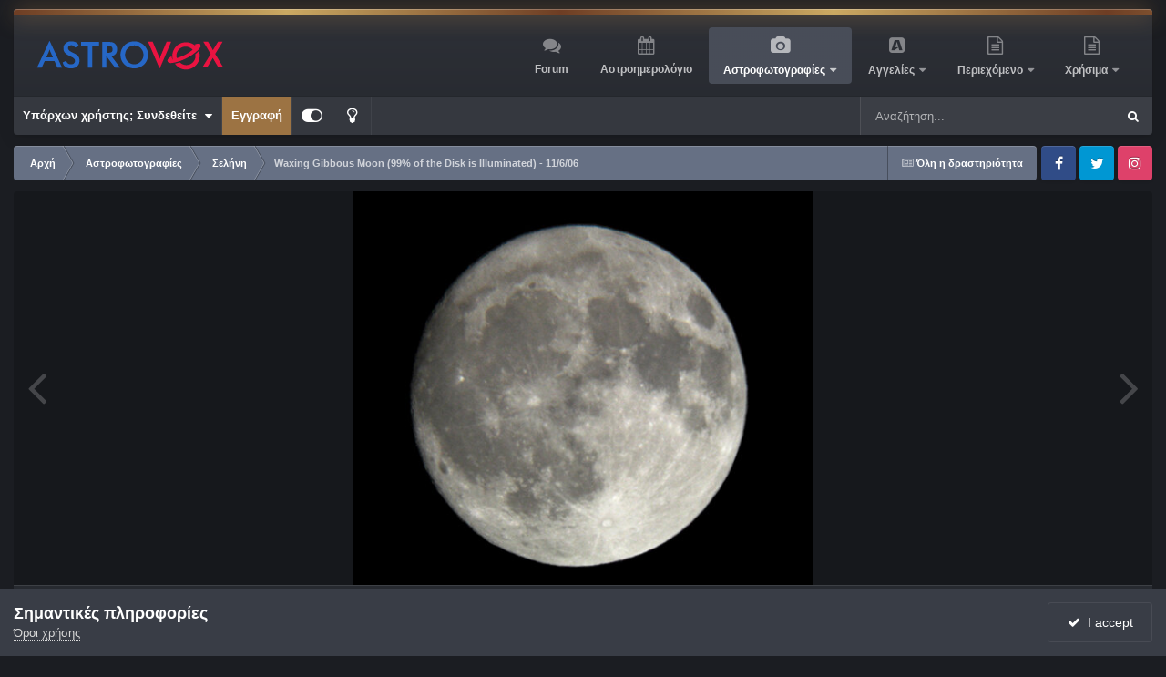

--- FILE ---
content_type: application/javascript
request_url: https://www.astrovox.gr/uploads/javascript_global/root_map.js?v=d28b68d9991769455797
body_size: 2240
content:
var ipsJavascriptMap={"core":{"global_core":"https://www.astrovox.gr/uploads/javascript_core/global_global_core.js","front_core":"https://www.astrovox.gr/uploads/javascript_core/front_front_core.js","front_statuses":"https://www.astrovox.gr/uploads/javascript_core/front_front_statuses.js","front_profile":"https://www.astrovox.gr/uploads/javascript_core/front_front_profile.js","front_streams":"https://www.astrovox.gr/uploads/javascript_core/front_front_streams.js","front_search":"https://www.astrovox.gr/uploads/javascript_core/front_front_search.js","front_system":"https://www.astrovox.gr/uploads/javascript_core/front_front_system.js","front_messages":"https://www.astrovox.gr/uploads/javascript_core/front_front_messages.js","front_widgets":"https://www.astrovox.gr/uploads/javascript_core/front_front_widgets.js","front_clubs":"https://www.astrovox.gr/uploads/javascript_core/front_front_clubs.js","admin_core":"https://www.astrovox.gr/uploads/javascript_core/admin_admin_core.js","admin_system":"https://www.astrovox.gr/uploads/javascript_core/admin_admin_system.js"},"chatbox":{"front_chatbox":"https://www.astrovox.gr/uploads/javascript_chatbox/front_front_chatbox.js"},"gallery":{"front_view":"https://www.astrovox.gr/uploads/javascript_gallery/front_front_view.js","front_browse":"https://www.astrovox.gr/uploads/javascript_gallery/front_front_browse.js","front_global":"https://www.astrovox.gr/uploads/javascript_gallery/front_front_global.js","front_submit":"https://www.astrovox.gr/uploads/javascript_gallery/front_front_submit.js"},"forums":{"front_topic":"https://www.astrovox.gr/uploads/javascript_forums/front_front_topic.js","front_forum":"https://www.astrovox.gr/uploads/javascript_forums/front_front_forum.js"},"classifieds":{"front_item":"https://www.astrovox.gr/uploads/javascript_classifieds/front_front_item.js"},"calendar":{"front_browse":"https://www.astrovox.gr/uploads/javascript_calendar/front_front_browse.js","front_overview":"https://www.astrovox.gr/uploads/javascript_calendar/front_front_overview.js"},"downloads":{"front_view":"https://www.astrovox.gr/uploads/javascript_downloads/front_front_view.js"},"blog":{"front_browse":"https://www.astrovox.gr/uploads/javascript_blog/front_front_browse.js"}};;